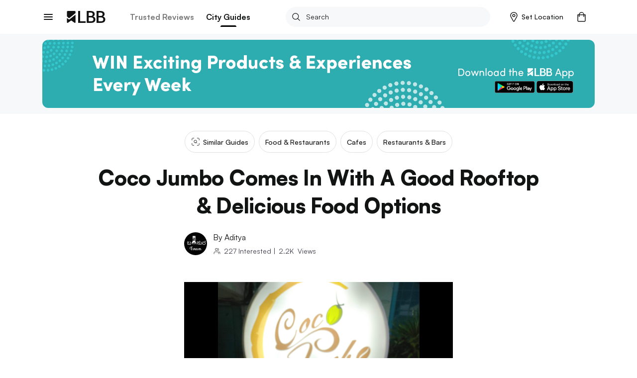

--- FILE ---
content_type: application/javascript; charset=UTF-8
request_url: https://lbb.in/_next/static/chunks/69.295efc206f76b995a1a8.js
body_size: 105
content:
(("undefined"!==typeof self?self:this).webpackJsonp_N_E=("undefined"!==typeof self?self:this).webpackJsonp_N_E||[]).push([[69],{hjju:function(e,t,n){"use strict";n.r(t);var l=n("wx14"),a=n("q1tI"),c=n.n(a),i=n("8cHP"),o=n("qFle"),r=n("+esG"),s=(c.a.createElement,function(e){return c.a.createElement("svg",Object(l.a)({height:"24",viewBox:"0 0 24 24",width:"24",xmlns:"http://www.w3.org/2000/svg"},e),c.a.createElement("path",{d:"M0 0h24v24H0z",fill:"none"}),c.a.createElement("path",{d:"M12 4l-1.41 1.41L16.17 11H4v2h12.17l-5.58 5.59L12 20l8-8z"}))});t.default=function(e){var t=e.className,n=void 0===t?"":t,l=e.data,a=void 0===l?[]:l,u=e.handleClick,d=e.collectionType,p=void 0===d?"":d,v=e.collectionTitle,f=void 0===v?"":v,m=e.collectionPosition,h=void 0===m?"":m;return(a||[]).length?c.a.createElement(r.q,null,c.a.createElement("div",{className:"explore-city ".concat(n)},c.a.createElement("div",{className:"list"},a.map((function(e,t){var n=e.pre_title,l=void 0===n?"":n,a=e.title,r=void 0===a?"":a,d=e.url,v=void 0===d?"":d,m={url:v,title:"".concat(l," ").concat(r)};return c.a.createElement("a",{key:t,className:"btn-explore",onClick:function(){"function"===typeof u&&u(p,f,h,m),function(e){var t=Object(o.u)(e);i.Router.pushRoute("".concat(t))}(v)}},c.a.createElement("span",null,l&&c.a.createElement("span",{className:"pre-title"},l,"\xa0"),r||""),c.a.createElement(s,null))}))))):""}}}]);